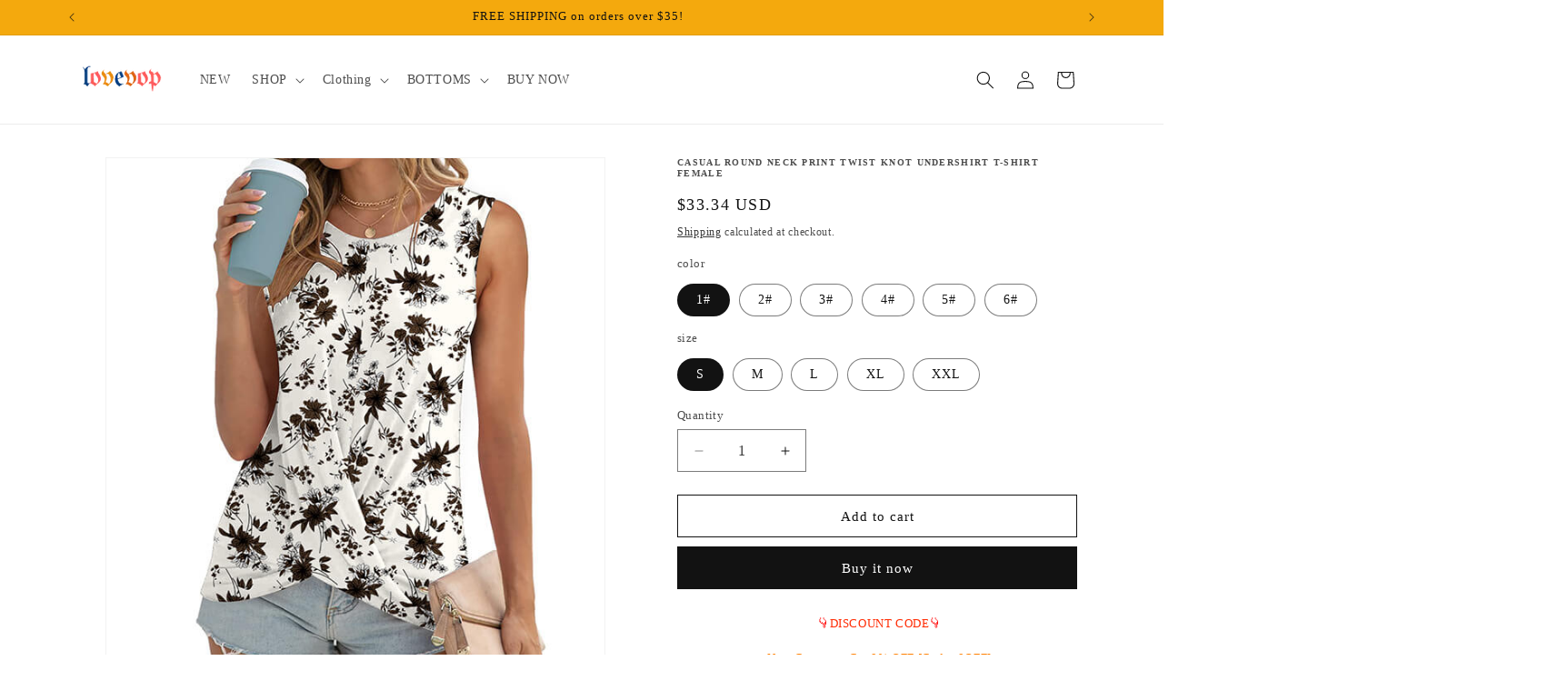

--- FILE ---
content_type: image/svg+xml
request_url: https://cdn.shopify.com/s/files/1/0770/1063/3003/files/070a5acea0e7f919dbf57c75d6df7112_480x480.svg?v=1692870201
body_size: 1443
content:
<svg id="SvgjsSvg1262" width="1199.5" height="583" xmlns="http://www.w3.org/2000/svg" version="1.1" xmlns:xlink="http://www.w3.org/1999/xlink" xmlns:svgjs="http://svgjs.com/svgjs"><defs id="SvgjsDefs1263"><pattern patternUnits="userSpaceOnUse" id="pattern_mark_0" width="300" height="300"><text x="150" y="100" fill="rgba(149,156,218,0.8)" font-size="18" transform="rotate(-45, 150, 150)" style="dominant-baseline: middle; text-anchor: middle;"></text></pattern><pattern patternUnits="userSpaceOnUse" id="pattern_mark_1" width="300" height="300"><text x="150" y="200" fill="rgba(149,156,218,0.8)" font-size="18" transform="rotate(-45, 150, 150)" style="dominant-baseline: middle; text-anchor: middle;"></text></pattern><marker id="SvgjsMarker1269" markerWidth="14" markerHeight="10" refX="10" refY="5" viewBox="0 0 14 10" orient="auto" markerUnits="userSpaceOnUse" stroke-dasharray="0,0"><path id="SvgjsPath1270" d="M0,0 L14,5 L0,10 L0,0" fill="#323232" stroke="#323232" stroke-width="1"></path></marker><marker id="SvgjsMarker1277" markerWidth="14" markerHeight="10" refX="10" refY="5" viewBox="0 0 14 10" orient="auto" markerUnits="userSpaceOnUse" stroke-dasharray="0,0"><path id="SvgjsPath1278" d="M0,0 L14,5 L0,10 L0,0" fill="#323232" stroke="#323232" stroke-width="1"></path></marker><marker id="SvgjsMarker1285" markerWidth="14" markerHeight="10" refX="10" refY="5" viewBox="0 0 14 10" orient="auto" markerUnits="userSpaceOnUse" stroke-dasharray="0,0"><path id="SvgjsPath1286" d="M0,0 L14,5 L0,10 L0,0" fill="#323232" stroke="#323232" stroke-width="1"></path></marker><marker id="SvgjsMarker1297" markerWidth="14" markerHeight="10" refX="10" refY="5" viewBox="0 0 14 10" orient="auto" markerUnits="userSpaceOnUse" stroke-dasharray="0,0"><path id="SvgjsPath1298" d="M0,0 L14,5 L0,10 L0,0" fill="#323232" stroke="#323232" stroke-width="1"></path></marker><marker id="SvgjsMarker1381" markerWidth="13" markerHeight="9" refX="9.5" refY="4.5" viewBox="0 0 13 9" orient="auto" markerUnits="userSpaceOnUse" stroke-dasharray="0,0"><path id="SvgjsPath1382" d="M0,0 L13,4.5 L0,9 L0,0" fill="#323232" stroke="#323232" stroke-width="1"></path></marker><marker id="SvgjsMarker1385" markerWidth="13" markerHeight="9" refX="9.5" refY="4.5" viewBox="0 0 13 9" orient="auto" markerUnits="userSpaceOnUse" stroke-dasharray="0,0"><path id="SvgjsPath1386" d="M0,0 L13,4.5 L0,9 L0,0" fill="#323232" stroke="#323232" stroke-width="1"></path></marker><marker id="SvgjsMarker1389" markerWidth="13" markerHeight="9" refX="9.5" refY="4.5" viewBox="0 0 13 9" orient="auto" markerUnits="userSpaceOnUse" stroke-dasharray="0,0"><path id="SvgjsPath1390" d="M0,0 L13,4.5 L0,9 L0,0" fill="#323232" stroke="#323232" stroke-width="1"></path></marker></defs><rect id="svgbackgroundid" width="1199.5" height="583" fill="#a6aef3"></rect><rect id="SvgjsRect1265" width="1199.5" height="583" fill="url(#pattern_mark_0)"></rect><rect id="SvgjsRect1266" width="1199.5" height="583" fill="url(#pattern_mark_1)"></rect><g id="SvgjsG1267"><path id="SvgjsPath1268" d="M315 80.5L362 80.5L362 99.75L406.4 99.75" stroke="#323232" stroke-width="2" fill="none" marker-end="url(#SvgjsMarker1269)"></path></g><g id="SvgjsG1271" transform="translate(410,40.5)"><path id="SvgjsPath1272" d="M 39.5 0L 179.5 0C 232.16666666666666 0 232.16666666666666 118.5 179.5 118.5L 39.5 118.5C -13.166666666666666 118.5 -13.166666666666666 0 39.5 0Z" stroke="rgba(245,185,183,1)" stroke-width="2" fill-opacity="1" fill="#efeceb"></path><g id="SvgjsG1273"><text id="SvgjsText1274" font-family="微软雅黑" text-anchor="middle" font-size="13px" width="199px" fill="#323232" font-weight="400" align="middle" lineHeight="125%" anchor="middle" family="微软雅黑" size="13px" weight="400" font-style="" opacity="1" y="48.625" transform="rotate(0)"></text></g></g><g id="SvgjsG1275"><path id="SvgjsPath1276" d="M630 99.75L716.4 99.75" stroke="#323232" stroke-width="2" fill="none" marker-end="url(#SvgjsMarker1277)"></path></g><g id="SvgjsG1279" transform="translate(720,37.25)"><path id="SvgjsPath1280" d="M 41.666666666666664 0L 153.33333333333334 0C 208.88888888888889 0 208.88888888888889 125 153.33333333333334 125L 41.666666666666664 125C -13.888888888888888 125 -13.888888888888888 0 41.666666666666664 0Z" stroke="rgba(153,204,255,1)" stroke-width="2" fill-opacity="1" fill="#efeceb"></path><g id="SvgjsG1281"><text id="SvgjsText1282" font-family="微软雅黑" text-anchor="middle" font-size="13px" width="175px" fill="#323232" font-weight="400" align="middle" lineHeight="125%" anchor="middle" family="微软雅黑" size="13px" weight="400" font-style="" opacity="1" y="51.875" transform="rotate(0)"></text></g></g><g id="SvgjsG1283"><path id="SvgjsPath1284" d="M817.5 163.25L817.5 200.875L1074.25 200.875L1074.25 235.89999999999998" stroke="#323232" stroke-width="2" fill="none" marker-end="url(#SvgjsMarker1285)"></path></g><g id="SvgjsG1287" transform="translate(974.5,239.5)"><path id="SvgjsPath1288" d="M 42.333333333333336 0L 157.16666666666666 0C 213.61111111111111 0 213.61111111111111 127 157.16666666666666 127L 42.333333333333336 127C -14.111111111111112 127 -14.111111111111112 0 42.333333333333336 0Z" stroke="rgba(255,128,0,1)" stroke-width="2" fill-opacity="1" fill="#efeceb"></path><g id="SvgjsG1289"><text id="SvgjsText1290" font-family="微软雅黑" text-anchor="middle" font-size="13px" width="180px" fill="#323232" font-weight="400" align="middle" lineHeight="125%" anchor="middle" family="微软雅黑" size="13px" weight="400" font-style="" opacity="1" y="52.875" transform="rotate(0)"></text></g></g><g id="SvgjsG1291" transform="translate(649,447)"><path id="SvgjsPath1292" d="M 37 0L 153 0C 202.33333333333334 0 202.33333333333334 111 153 111L 37 111C -12.333333333333334 111 -12.333333333333334 0 37 0Z" stroke="rgba(123,209,68,1)" stroke-width="2" fill-opacity="1" fill="#efeceb"></path><g id="SvgjsG1293"><text id="SvgjsText1294" font-family="微软雅黑" text-anchor="middle" font-size="13px" width="170px" fill="#323232" font-weight="400" align="middle" lineHeight="125%" anchor="middle" family="微软雅黑" size="13px" weight="400" font-style="" opacity="1" y="44.875" transform="rotate(0)"></text></g></g><g id="SvgjsG1295"><path id="SvgjsPath1296" d="M648 502.5L610.5 502.5L610.5 329.25L575.6 329.25" stroke="#323232" stroke-width="2" fill="none" marker-end="url(#SvgjsMarker1297)"></path></g><g id="SvgjsG1299" transform="translate(345,270.5)"><path id="SvgjsPath1300" d="M 39.166666666666664 0L 187.83333333333334 0C 240.05555555555554 0 240.05555555555554 117.5 187.83333333333334 117.5L 39.166666666666664 117.5C -13.055555555555555 117.5 -13.055555555555555 0 39.166666666666664 0Z" stroke="rgba(204,153,255,1)" stroke-width="2" fill-opacity="1" fill="#efeceb"></path><g id="SvgjsG1301"><text id="SvgjsText1302" font-family="微软雅黑" text-anchor="middle" font-size="13px" width="207px" fill="#323232" font-weight="400" align="middle" lineHeight="125%" anchor="middle" family="微软雅黑" size="13px" weight="400" font-style="" opacity="1" y="48.125" transform="rotate(0)"></text></g></g><g id="SvgjsG1303" transform="translate(646.5,233.5)"><path id="SvgjsPath1304" d="M 41.666666666666664 0L 153.33333333333334 0C 208.88888888888889 0 208.88888888888889 125 153.33333333333334 125L 41.666666666666664 125C -13.888888888888888 125 -13.888888888888888 0 41.666666666666664 0Z" stroke="rgba(246,187,219,1)" stroke-width="2" fill-opacity="1" fill="#efeceb"></path><g id="SvgjsG1305"><text id="SvgjsText1306" font-family="微软雅黑" text-anchor="middle" font-size="13px" width="175px" fill="#323232" font-weight="400" align="middle" lineHeight="125%" anchor="middle" family="微软雅黑" size="13px" weight="400" font-style="" opacity="1" y="51.875" transform="rotate(0)"></text></g></g><g id="SvgjsG1307" transform="translate(418,52)"><path id="SvgjsPath1308" d="M 0 0L 203 0L 203 84L 0 84Z" stroke="none" fill="none"></path><g id="SvgjsG1309"><text id="SvgjsText1310" font-family="微软雅黑" text-anchor="middle" font-size="17px" width="203px" fill="#323232" font-weight="400" align="middle" lineHeight="125%" anchor="middle" family="微软雅黑" size="17px" weight="400" font-style="" opacity="1" y="16.375" transform="rotate(0)"><tspan id="SvgjsTspan1311" dy="21" x="101.5"><tspan id="SvgjsTspan1312" style="text-decoration:;">2.Application Approved </tspan></tspan><tspan id="SvgjsTspan1313" dy="21" x="101.5"><tspan id="SvgjsTspan1314" style="text-decoration:;">(within 48h)</tspan></tspan></text></g></g><g id="SvgjsG1315" transform="translate(734,46.25)"><path id="SvgjsPath1316" d="M 0 0L 178 0L 178 107L 0 107Z" stroke="none" fill="none"></path><g id="SvgjsG1317"><text id="SvgjsText1318" font-family="微软雅黑" text-anchor="middle" font-size="17px" width="178px" fill="#323232" font-weight="400" align="middle" lineHeight="125%" anchor="middle" family="微软雅黑" size="17px" weight="400" font-style="" opacity="1" y="27.875" transform="rotate(0)"><tspan id="SvgjsTspan1319" dy="21" x="89"><tspan id="SvgjsTspan1320" style="text-decoration:;">3.Get Return Address </tspan></tspan><tspan id="SvgjsTspan1321" dy="21" x="89"><tspan id="SvgjsTspan1322" style="text-decoration:;">(within 48 h)</tspan></tspan></text></g></g><g id="SvgjsG1323" transform="translate(986,239.25)"><path id="SvgjsPath1324" d="M 0 0L 178.5 0L 178.5 126L 0 126Z" stroke="none" fill="none"></path><g id="SvgjsG1325"><text id="SvgjsText1326" font-family="微软雅黑" text-anchor="middle" font-size="18px" width="179px" fill="#323232" font-weight="400" align="middle" lineHeight="125%" anchor="middle" family="微软雅黑" size="18px" weight="400" font-style="" opacity="1" y="47.25" transform="rotate(0)"><tspan id="SvgjsTspan1327" dy="22" x="89.5"><tspan id="SvgjsTspan1328" style="text-decoration:;">4.Return Item</tspan></tspan></text></g></g><g id="SvgjsG1329" transform="translate(656,230)"><path id="SvgjsPath1330" d="M 0 0L 176 0L 176 117L 0 117Z" stroke="none" fill="none"></path><g id="SvgjsG1331"><text id="SvgjsText1332" font-family="微软雅黑" text-anchor="middle" font-size="17px" width="176px" fill="#323232" font-weight="400" align="middle" lineHeight="125%" anchor="middle" family="微软雅黑" size="17px" weight="400" font-style="" opacity="1" y="32.875" transform="rotate(0)"><tspan id="SvgjsTspan1333" dy="21" x="88"><tspan id="SvgjsTspan1334" style="text-decoration:;">5.Customer Send </tspan></tspan><tspan id="SvgjsTspan1335" dy="21" x="88"><tspan id="SvgjsTspan1336" style="text-decoration:;">Return Info By Email</tspan></tspan></text></g></g><g id="SvgjsG1337" transform="translate(646.5,463)"><path id="SvgjsPath1338" d="M 0 0L 185 0L 185 82.5L 0 82.5Z" stroke="none" fill="none"></path><g id="SvgjsG1339"><text id="SvgjsText1340" font-family="微软雅黑" text-anchor="middle" font-size="17px" width="185px" fill="#323232" font-weight="400" align="middle" lineHeight="125%" anchor="middle" family="微软雅黑" size="17px" weight="400" font-style="" opacity="1" y="15.625" transform="rotate(0)"><tspan id="SvgjsTspan1341" dy="21" x="92.5"><tspan id="SvgjsTspan1342" style="text-decoration:;">6.Return Package </tspan></tspan><tspan id="SvgjsTspan1343" dy="21" x="92.5"><tspan id="SvgjsTspan1344" style="text-decoration:;">Received</tspan></tspan></text></g></g><g id="SvgjsG1345" transform="translate(367,259)"><path id="SvgjsPath1346" d="M 0 0L 187 0L 187 126L 0 126Z" stroke="none" fill="none"></path><g id="SvgjsG1347"><text id="SvgjsText1348" font-family="微软雅黑" text-anchor="middle" font-size="17px" width="187px" fill="#323232" font-weight="400" align="middle" lineHeight="125%" anchor="middle" family="微软雅黑" size="17px" weight="400" font-style="" opacity="1" y="26.875" transform="rotate(0)"><tspan id="SvgjsTspan1349" dy="21" x="93.5"><tspan id="SvgjsTspan1350" style="text-decoration:;">7.Returned Applied </tspan></tspan><tspan id="SvgjsTspan1351" dy="21" x="93.5"><tspan id="SvgjsTspan1352" style="text-decoration:;">by</tspan></tspan><tspan id="SvgjsTspan1353" dy="21" x="93.5"><tspan id="SvgjsTspan1354" style="text-decoration:;"> Customer Service</tspan></tspan></text></g></g><g id="SvgjsG1355" transform="translate(25,358.5)"><path id="SvgjsPath1356" d="M 41.833333333333336 0L 178.16666666666666 0C 233.94444444444446 0 233.94444444444446 125.5 178.16666666666666 125.5L 41.833333333333336 125.5C -13.944444444444445 125.5 -13.944444444444445 0 41.833333333333336 0Z" stroke="rgba(86,146,48,1)" stroke-width="1.5" fill-opacity="1" fill="#fcf9ea"></path><g id="SvgjsG1357"><text id="SvgjsText1358" font-family="微软雅黑" text-anchor="middle" font-size="13px" width="200px" fill="#323232" font-weight="400" align="middle" lineHeight="125%" anchor="middle" family="微软雅黑" size="13px" weight="400" font-style="" opacity="1" y="52.125" transform="rotate(0)"></text></g></g><g id="SvgjsG1359" transform="translate(42,338)"><path id="SvgjsPath1360" d="M 0 0L 199 0L 199 166.5L 0 166.5Z" stroke="none" fill="none"></path><g id="SvgjsG1361"><text id="SvgjsText1362" font-family="微软雅黑" text-anchor="middle" font-size="17px" width="199px" fill="#323232" font-weight="400" align="middle" lineHeight="125%" anchor="middle" family="微软雅黑" size="17px" weight="400" font-style="" opacity="1" y="57.625" transform="rotate(0)"><tspan id="SvgjsTspan1363" dy="21" x="99.5"><tspan id="SvgjsTspan1364" style="text-decoration:;">8.Refund Completed </tspan></tspan><tspan id="SvgjsTspan1365" dy="21" x="99.5"><tspan id="SvgjsTspan1366" style="text-decoration:;">(within 48h)</tspan></tspan></text></g></g><g id="SvgjsG1367" transform="translate(107,25)"><path id="SvgjsPath1368" d="M 37 0L 170 0C 219.33333333333334 0 219.33333333333334 111 170 111L 37 111C -12.333333333333334 111 -12.333333333333334 0 37 0Z" stroke="rgba(76,203,205,1)" stroke-width="2" fill-opacity="1" fill="#efeceb"></path><g id="SvgjsG1369"><text id="SvgjsText1370" font-family="微软雅黑" text-anchor="middle" font-size="13px" width="187px" fill="#323232" font-weight="400" align="middle" lineHeight="125%" anchor="middle" family="微软雅黑" size="13px" weight="400" font-style="" opacity="1" y="44.875" transform="rotate(0)"></text></g></g><g id="SvgjsG1371" transform="translate(108,47)"><path id="SvgjsPath1372" d="M 0 0L 201 0L 201 81.5L 0 81.5Z" stroke="none" fill="none"></path><g id="SvgjsG1373"><text id="SvgjsText1374" font-family="微软雅黑" text-anchor="middle" font-size="17px" width="201px" fill="#323232" font-weight="400" align="middle" lineHeight="125%" anchor="middle" family="微软雅黑" size="17px" weight="400" font-style="" opacity="1" y="15.125" transform="rotate(0)"><tspan id="SvgjsTspan1375" dy="21" x="100.5"><tspan id="SvgjsTspan1376" style="text-decoration:;">1.Apply Return/Refund </tspan></tspan><tspan id="SvgjsTspan1377" dy="21" x="100.5"><tspan id="SvgjsTspan1378" style="text-decoration:;">by Email</tspan></tspan></text></g></g><g id="SvgjsG1379"><path id="SvgjsPath1380" d="M344 329.25L295 329.25L295 421.25L247.7 421.25" stroke="#323232" stroke-width="1.5" fill="none" marker-end="url(#SvgjsMarker1381)"></path></g><g id="SvgjsG1383"><path id="SvgjsPath1384" d="M744 359.5L744 402.75L744 402.75L744 444.04999999999995" stroke="#323232" stroke-width="1.5" fill="none" marker-end="url(#SvgjsMarker1385)"></path></g><g id="SvgjsG1387"><path id="SvgjsPath1388" d="M985 302.25L913.75 302.25L913.75 296L844.45 296" stroke="#323232" stroke-width="1.5" fill="none" marker-end="url(#SvgjsMarker1389)"></path></g></svg>